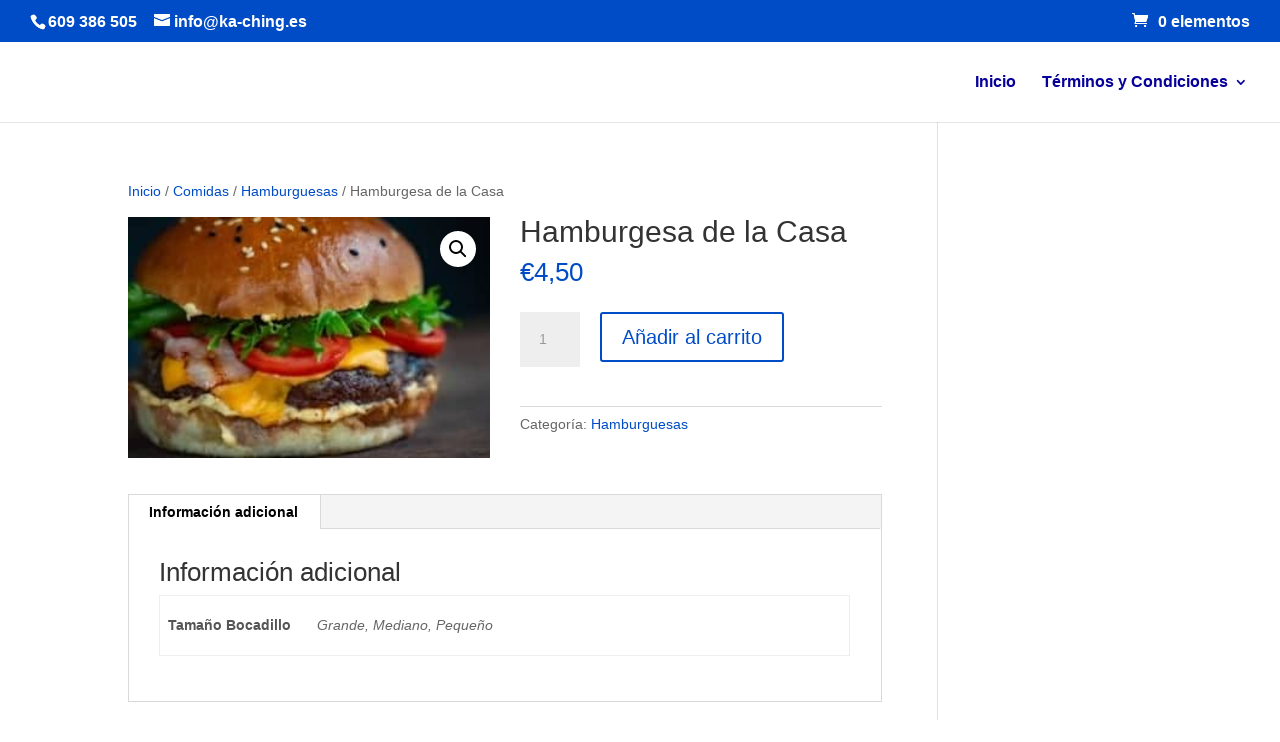

--- FILE ---
content_type: text/css
request_url: https://ka-ching.es/wp-content/themes/ka-ching/style.css?ver=4.27.3
body_size: 134
content:
/*
Theme Name: Ka-Ching
Theme URI: ka-ching.es
Description: Servicio de carta on line
Author: staurofilake
Author URI: whitesolutions.es
Template: Divi
Version: 3.0.46
*/

/* Generated by Orbisius Child Theme Creator (http://orbisius.com/products/wordpress-plugins/orbisius-child-theme-creator/) on Sat, 30 Mar 2019 12:07:51 +0000 */ 
/* The plugin now uses the recommended approach for loading the css files.*/

